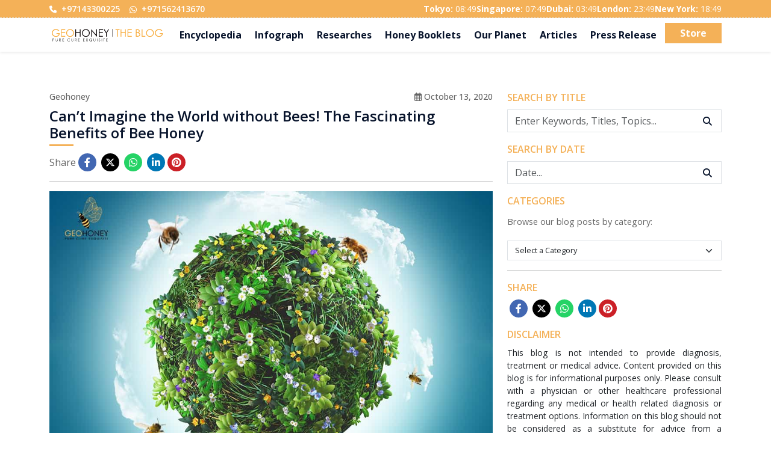

--- FILE ---
content_type: text/html; charset=UTF-8
request_url: https://blog.geohoney.com/cant-imagine-the-world-without-bees-the-fascinating-benefits-of-bee-honey
body_size: 13337
content:
<!Doctype HTML>
<html class="default" lang="en">
    <head> 
    
     <!-- Google Tag Manager -->
    <script>(function(w,d,s,l,i){w[l]=w[l]||[];w[l].push({'gtm.start':
    new Date().getTime(),event:'gtm.js'});var f=d.getElementsByTagName(s)[0],
    j=d.createElement(s),dl=l!='dataLayer'?'&l='+l:'';j.async=true;j.src=
    'https://www.googletagmanager.com/gtm.js?id='+i+dl;f.parentNode.insertBefore(j,f);
    })(window,document,'script','dataLayer','GTM-KHL3V8QZ');</script>
    <!-- End Google Tag Manager -->


     <!-- Global site tag (gtag.js) - Google Analytics -->
    <script async src="https://www.googletagmanager.com/gtag/js?id=UA-144600033-1"></script>
    <script>
        window.dataLayer = window.dataLayer || [];

        function gtag() {
            dataLayer.push(arguments);
        }
        gtag('js', new Date());
        gtag('config', 'UA-144600033-1');
        gtag('config', 'AW-624336875'); 
         
    </script> 


    <meta content="text/html; charset=utf-8" http-equiv="Content-Type">
    <META NAME="ROBOTS" CONTENT="INDEX, FOLLOW" />
    <meta name="viewport" content="width=device-width, initial-scale=1.0">
    <meta name="csrf-token" content="9xPpzO2XlRpZsbvH79kjyAOciW6pgTZdtFbXXMWc">
    <link rel="icon" type="image/vnd.microsoft.icon" href="https://blog.geohoney.com/images/favicon.ico">
    <link rel="shortcut icon" type="image/x-icon" href="https://blog.geohoney.com/images/favicon.ico">
    <title>Fascinating Benefits of Bee Honey l Blog l Geohoney</title>
    <meta name="description" content="Honey bees provide valuable source of natural food. Bees are among the natural pollinators that are important for ecosystem and humans too. Get to know more about the fascinating benefits of bee honey through our interesting blogs. Visit Geohoney today!">
    <meta name="keywords" content="Benefits of Bee Honey, bee honey">

    <link href="https://cdnjs.cloudflare.com/ajax/libs/intl-tel-input/17.0.13/css/intlTelInput.css" rel="stylesheet">
    <link href="https://unpkg.com/xzoom/dist/xzoom.css" rel="stylesheet">
    <!-- Font Awesome -->
    <link rel="stylesheet" href="https://cdnjs.cloudflare.com/ajax/libs/font-awesome/6.4.2/css/all.min.css" />
    <!-- Font Awesome -->

    <!-- CSS Stylesheets -->
    <link rel="stylesheet" href="https://cdn.jsdelivr.net/npm/swiper@11/swiper-bundle.min.css" />

    <link href="https://cdnjs.cloudflare.com/ajax/libs/intl-tel-input/17.0.13/css/intlTelInput.css" rel="stylesheet">
    <link rel="stylesheet" href="https://cdn.jsdelivr.net/npm/bootstrap@5.3.0/dist/css/bootstrap.min.css">
    <link rel="stylesheet" href="https://cdn.jsdelivr.net/npm/aos@2.3.4/dist/aos.css" />
    <link rel="stylesheet" type="text/css" href="https://blog.geohoney.com/css/custom.css">
    <link rel="stylesheet" type="text/css" href="https://blog.geohoney.com/css/responsive.css">

    <!-- CSS Stylesheets -->
    <link rel="stylesheet" href="https://cdnjs.cloudflare.com/ajax/libs/bootstrap-datepicker/1.9.0/css/bootstrap-datepicker.min.css">
    <link rel="stylesheet" href="https://cdn.jsdelivr.net/npm/bootstrap-icons@1.10.2/font/bootstrap-icons.css">
    <link rel="canonical" href="https://blog.geohoney.com/cant-imagine-the-world-without-bees-the-fascinating-benefits-of-bee-honey" /> 
    
   
</head>
    <body>

<!-- Google Tag Manager (noscript) -->
<noscript><iframe src="https://www.googletagmanager.com/ns.html?id=GTM-KHL3V8QZ"
height="0" width="0" style="display:none;visibility:hidden"></iframe></noscript>
<!-- End Google Tag Manager (noscript) -->



        <section id="wrapper">
            <!-- #Start header -->
<header>
    <section class="top_head border-top-0 border-top_bottom-dashed bg-orange">
        <div class="container">
            <div class="row">
                <div class="col-md-12">
                    <div class="d-flex align-items-center justify-content-between py-1">
                        <!-- Contrast Toggle Section -->
                        
                        <small class="d-flex align-items-center">
                            <div class="d-flex align-items-center">
                                <ul class="list-unstyled d-flex align-items-center  text-capitalize mb-0">
                                    <!-- <li>
                                        
                                        <a class="navbar-brand p-0 me-2" href="https://blog.geohoney.com">
                                            <img alt="GeoHoney desktop Website Logo" src="https://blog.geohoney.com/images/logo.svg" class="desktop_logo img-fluid" width="295" height="30" />
                                        </a>
                                        
                                    </li> -->
                                    <li class="py-0">
                                        <span class="mob-icon">
                                            <a target="_self" href="tel:97143300225" target="_self" class="custom-white-hover fw-semibold "><i class="fa fa-phone me-1" aria-hidden="true" style="font-size: 12.2px;"></i> +97143300225</a>
                                        </span>
                                    </li>
                                    <li class="py-0">
                                        <span class="pho-icon px-3">
                                            <a target="_self" href="https://api.whatsapp.com/send?phone=971562413670" target="_self" class="custom-white-hover fw-semibold ">
                                                <i class="bi bi-whatsapp  me-1" aria-hidden="true" style="font-size: 12.2px;"></i> +971562413670
                                            </a>
                                        </span>
                                    </li>
                                </ul>
                            </div>
                        </small>
                        

                        <div class="d-flex">
                            <!-- Time Zone Section -->
                            <div class="time-zone-section d-none d-lg-flex d-md-flex align-items-center">
                                <ul class="list-unstyled d-flex align-items-center mb-0 column-gap-3 small text-capitalize py-0">
                                                                        <li class="watch_ul_li text-white ">
                                        <strong>Tokyo:</strong>
                                        <span>
                                            08:49
                                        </span>
                                    </li>
                                                                        <li class="watch_ul_li text-white ">
                                        <strong>Singapore:</strong>
                                        <span>
                                            07:49
                                        </span>
                                    </li>
                                                                        <li class="watch_ul_li text-white ">
                                        <strong>Dubai:</strong>
                                        <span>
                                            03:49
                                        </span>
                                    </li>
                                                                        <li class="watch_ul_li text-white ">
                                        <strong>London:</strong>
                                        <span>
                                            23:49
                                        </span>
                                    </li>
                                                                        <li class="watch_ul_li text-white ">
                                        <strong>New York:</strong>
                                        <span>
                                            18:49
                                        </span>
                                    </li>
                                                                    </ul>
                            </div>
                        </div>
                    </div>
                </div>
            </div>
        </div>
    </section>
    
    <nav class="navbar navbar-expand-lg py-0 shadow-sm mb-3">
        <div class="container">
            
            <a class="navbar-brand px-0 py-2" href="https://blog.geohoney.com">
                <img alt="GeoHoney desktop Website Logo" src="https://blog.geohoney.com/images/logo.svg" class="desktop_logo" width="192" height="30" />
            </a>
           

            <span>
                        

            <button class="navbar-toggler border-0 p-0 shadow-none" type="button" data-bs-toggle="offcanvas" data-bs-target="#navbarOffcanvas" aria-controls="navbarOffcanvas" aria-expanded="false" aria-label="Toggle navigation">
                <span class="navbar-toggler-icon"></span>
            </button>
            </span>

            <div class="w-100 border-0 offcanvas offcanvas-end" id="navbarOffcanvas" tabindex="-1" aria-labelledby="offcanvasNavbarLabel">
                <div class="offcanvas-header border-bottom d-flex d-xl-none justify-content-between d-lg-none justify-content-start w-100 py-0 position-relative">
                    <h5 class="offcanvas-title py-2" id="offcanvasNavbarLabel">
                        <!-- Contrast Toggle Section -->

                        
                        <img alt="logo" src="https://blog.geohoney.com/images/logo.svg" class="desktop_logo" width="295" height="30" />
                                            </h5>
                    <button type="button" class="btn-close mob_cros_menu btn-close-black opacity-100 text-reset  shadow-none" data-bs-dismiss="offcanvas" aria-label="Close"></button>
                </div>
                <div class="offcanvas-body px-0 pt-0 pb-0">
                    <div class="d-inline-flex flex-column w-100">
                        <ul class="navbar-nav order-2 order-lg-1 order-md-1 mb-2 my-lg-2 justify-content-between fw-semibold">
                            <li class="nav-item">
                                <a href="/encyclopedia" class="nav-link dark-gray_hover mob_border_pd fw-bold" aria-disabled="true">Encyclopedia</a>
                            </li>
                            <li class="nav-item">
                                <a href="/infograph" class="nav-link dark-gray_hover mob_border_pd fw-bold" aria-disabled="true">Infograph</a>
                            </li>
                            <li class="nav-item">
                                <a href="/researches" class="nav-link dark-gray_hover mob_border_pd fw-bold" aria-disabled="true">Researches</a>
                            </li>
                            <li class="nav-item">
                                <a href="/honey-booklets" class="nav-link dark-gray_hover mob_border_pd fw-bold" aria-disabled="true">Honey Booklets</a>
                            </li>
                            <li class="nav-item">
                                <a href="/our-planet" class="nav-link dark-gray_hover mob_border_pd fw-bold" aria-disabled="true">Our Planet</a>
                            </li>
                            <li class="nav-item">
                                <a href="/articles" class="nav-link dark-gray_hover mob_border_pd fw-bold" aria-disabled="true">Articles</a>
                            </li>
                          
                            <li class="nav-item">
                                <a href="/category/press-release" class="nav-link dark-gray_hover mob_border_pd fw-bold" aria-disabled="true">Press Release</a>
                            </li>
                             <li class="nav-item mob_border_pd">
                                <a href="https://geohoney.com" class="btn orange_btn_dark rounded-0 fw-bold p-1 py-1 px-4" aria-disabled="true">
                                    Store
                                </a>
                            </li> 
                            <!-- <li class="nav-item">
                                <a href="https://geohoney.com" class="nav-link dark-gray_hover mob_border_pd" aria-disabled="true">Visit Geohoney</a>
                            </li> -->
                            <!--                             <li class="nav-item ">
                                <a href="https://blog.geohoney.com/category/geohoney" class="nav-link cus_text_gray_org mob_border_pd" aria-disabled="true">Geohoney</a>
                            </li>
                                                        <li class="nav-item ">
                                <a href="https://blog.geohoney.com/category/press-release" class="nav-link cus_text_gray_org mob_border_pd" aria-disabled="true">Press Release</a>
                            </li>
                                                        <li class="nav-item ">
                                <a href="https://blog.geohoney.com/category/our-planet" class="nav-link cus_text_gray_org mob_border_pd" aria-disabled="true">Our Planet</a>
                            </li>
                             -->

                            <!-- <li class="nav-item mob_border_pd">
                                <a href="https://geohoney.com" class="btn orange_btn_dark rounded-0 fw-semibold p-1 py-1" aria-disabled="true">
                                    Visit Geohoney
                                </a>
                            </li> -->
                        </ul>
                    </div>
                </div>
            </div>
        </div>
    </nav>
</header>

<!-- #End header -->
            <div class="section-mar">
                
<section class="Cus_pad">
    <div class="container">
        <div class="row">
            <div class="col-md-8">
                <div class="row">
                    <div class="col-md-12">
                        <div class="post-info d-flex justify-content-between align-items-center mb-2">
                            <small class="post-cat fw-medium cus_text_gray">Geohoney</small>
                            <small class="post-date fw-medium cus_text_gray"><i class="fa-regular fa-calendar-days me-0"></i> October 13, 2020</small>
                        </div>
                        <h1 class="card-title fs-4 underscore position-relative dark-gray fw-semibold pb-1 mb-3">
                            Can’t Imagine the World without Bees! The Fascinating Benefits of Bee Honey
                        </h1>
                        <div class="details_category_heading_text d-flex align-items-center"><span class="cus_text_gray">Share</span> <div>
    <ul class="list-unstyled d-flex align-items-center mb-0 color-social circle-style-social">
        <li class="px-1">
            <a onclick="window.open('http://www.facebook.com/sharer.php?u=https://blog.geohoney.com/cant-imagine-the-world-without-bees-the-fascinating-benefits-of-bee-honey','popup','width=600,height=600'); return false;" href="javascript:void(0)" class="text-white fw-semibold facebook fs-6">
                <i class="fa-brands fa-facebook-f"></i>
            </a>
        </li>
        <li class="px-1">
            <a onclick="window.open('https://twitter.com/intent/tweet?url=https://blog.geohoney.com/cant-imagine-the-world-without-bees-the-fascinating-benefits-of-bee-honey','popup','width=600,height=600'); return false;"  href="javascript:void(0)" class="text-white fw-semibold twitter fs-6">
                <i class="fa-brands fa-x-twitter"></i>
            </a>
        </li>
        <li class="px-1">
            <a onclick="window.open('https://web.whatsapp.com/send?text=https://blog.geohoney.com/cant-imagine-the-world-without-bees-the-fascinating-benefits-of-bee-honey','popup','width=600,height=600'); return false;"  href="javascript:void(0)" class="text-white fw-semibold whatsapp fs-6">
                <i class="fa-brands fa-whatsapp"></i>
            </a>
        </li>
        <li class="px-1">
            <a onclick="window.open('https://www.linkedin.com/shareArticle?mini=true&url=https://blog.geohoney.com/cant-imagine-the-world-without-bees-the-fascinating-benefits-of-bee-honey','popup','width=600,height=600'); return false;"  href="javascript:void(0)" class="text-white fw-semibold linkedin fs-6">
                <i class="fa-brands fa-linkedin-in"></i>
            </a>
        </li>
        <li>
            <a onclick="window.open('http://pinterest.com/pin/create/button/?url=https://blog.geohoney.com/cant-imagine-the-world-without-bees-the-fascinating-benefits-of-bee-honey','popup','width=600,height=600'); return false;"  href="javascript:void(0)" class="text-white fw-semibold pinterest fs-6">
                <i class="fa-brands fa-pinterest"></i>
            </a>
        </li>
    </ul>
</div>

</div>
                    </div>

                    <div class="col-xs-12">
                        <hr />
                    </div>

                    <div class="col-md-12 article_details">
                        <div class="details_image" s="https://blog.geohoney.com/storage/webp/photos/1/without bees2.webp">
                            <img alt="Benefits of Bee Honey" class="img-fluid ls-is-cached lazyloaded" src="https://blog.geohoney.com/storage/photos/1/without bees2.jpg" onerror="this.src='https://blog.geohoney.com/storage/webp/photos/1/without bees2.webp'" />
                        </div>
                        <div class="text-container details_text_inner" id="blog-content">
                            <p>Among the many creatures in this world, the honey bee is one such creature in which God&#39;s blessing is so clear that all mankind sees it. This wonderful creature affects the society, economy, and our well being. These bees are truly miracles, and this is the reason why a whole chapter in the Quran is dedicated to them.<br />
<br />
Sura 16 of the Quran is called &quot;the Bee.&quot; Bees and humans have a strong connection as they have been around the world, producing this sweet nectar for about 15-20 million years. But are we humans really taking care of these little creatures? Knowing the fact that honey bees are important for farming, human activities like land development, electromagnetic pollution, and use of pesticides has made it extremely harder for honeybees to reproduce, to the peril of the species.<br />
<br />
Honey bees pollinate more than 2/3 of our vital crops, and if there is a decrease in the population of bees, the production of the crops will also decrease. Being of huge economic importance and vital for pollination, a wide variety of essential &amp; natural products like beeswax, pollen, royal jelly, and propolis are also made from<a href="https://geohoney.com/honey-encyclopedia/"><strong> bee honey</strong></a>. Let&rsquo;s now quickly have a look at the benefits of honey &ndash;<br />
&nbsp;</p>

<ul>
	<li>The anti-inflammatory and antimicrobial properties bring down the swelling of the wound, kill germs, and clear the infection in a great way.<br />
	&nbsp;</li>
	<li>Unprocessed honey reduces the amount of acid produced by the bacteria to almost zero, and prevents tooth decay, fights off the infection, reduces swelling and pain in gums.<br />
	&nbsp;</li>
	<li>Coffee and tea are well known to refresh our bodies in a perfect way. But a healthier solution for instant energy is obviously honey. Try one tablespoon of honey every day for sustained and focused energy.<br />
	&nbsp;</li>
	<li>As honey stimulates the production of immune cells in our body, it is a great ingredient to fight off disease, colds, flu, and the host of other health issues.<br />
	&nbsp;</li>
	<li>Drinking milk with honey at night releases serotonin that gets converted into melatonin, which regulates the length and quality of sleep.</li>
</ul>

<p><br />
Honey bees, in a real sense, head out all over to assemble this liquid gold from blossoms. And what&#39;s more, they do it in their short life expectancy of half a month to four months. Toward the ending of its life, the honey bee&#39;s commitment to the hive is one-twelfth of a teaspoon of nectar! But even though each bit that it gives is significant on the grounds that altogether the <a href="https://geohoney.com/honey-encyclopedia/amazing-facts-of-honey-bee"><strong>honey bees</strong></a> produce around 60 pounds of bee honey in a year.<br />
<br />
Honey bees are an astounding case of the intensity of cooperative individuals. Every commitment is vital and expected to support the hive consistently. It is a must to take care of these lovely and useful miracles of God because if they disappear, our diets will suffer tremendously. The vanishing of honey bees, or even a significant drop in their populace, would make those nourishment scant. Humankind would&nbsp;endure&mdash;yet our suppers would get significantly less fascinating. Bees are an incredible example of team work. So next time, when you purchase a bottle of<a href="https://geohoney.com/"><strong> natural honey</strong></a>, take a good look and reflect on the sacrifice of thousands of bees that went into making this for you!</p>                             <center class="ar_happy p-1" style="background-color: rgba(244, 177, 88, 0.2);" class="highlight_bg p-1">
                                <b>Are you happy? Go to <a href="https://geohoney.com/">Geohoney.com</a> and Buy Now !</b>
                            </center>
                        </div>
                    </div>
                </div>

                <!--  blog pagination section-->
                <div class="row  mb-2">
                    <div class="col-6 page-left">
                                                <a class="pagination-links page_next_prev" href="https://blog.geohoney.com/could-honey-be-the-savior-for-diabetics">
                            <div class="media d-flex align-items-center">
                                <div class="media-left me-2 ">
                                    <i aria-hidden="true" class="fa fa-chevron-left text-orange"></i>
                                </div>
                                <div class="media-body align-self-center">
                                    <div class="text-uppercase fw-semibold text-orange text-uppercase mb-1">Previous Article</div>
                                    <p class="dark-gray mb-0 d-none d-xl-inline-block d-lg-inline-block d-md-inline-block">Could Honey be the Savior for Diabetics?</p>
                                </div>
                            </div>
                        </a>
                                            </div>
                    <div class="col-6 page-right">
                                                <a class="pagination-links page_next_prev" href="https://blog.geohoney.com/goodness-of-manuka-honey-during-pregnancy--baby-birth">
                            <div class="media d-flex align-items-center justify-content-end">
                                <div class="media-body align-self-center">
                                    <div class="text-uppercase fw-semibold text-orange text-uppercase mb-1">Next Article</div>
                                    <p class="dark-gray mb-0 d-none d-xl-inline-block d-lg-inline-block d-md-inline-block">Goodness of Manuka Honey during Pregnancy &amp; Baby Birth</p>
                                </div>
                                <div class="media-right ms-2">
                                    <i aria-hidden="true" class="fa fa-chevron-right text-orange"></i>
                                </div>
                            </div>
                        </a>
                                            </div>
                </div>
                                <!-- comment display -->
                <div class="comment-wrap">
                                        <div class="comment-box">
                      



                        <div class="d-flex mb-3 border p-3 rounded w-100">
                            <div class="me-3 p-1 border rounded-2 align-self-start">
                                <div class="commenter-img text-orange d-flex justify-content-center align-items-center fs-2">S</div>
                            </div>
                            <div class="d-inline-block w-100">
                                <div class="d-flex justify-content-between text-uppercase mb-1">
                                    <small class="cus_text_gray fw-semibold">Samia Ostadi</small>
                                    <small class="text-orange fw-semibold"><i class="bi bi-clock me-1"></i> 4 years ago</small>
                                </div>
                                <p class="mb-0 lh-base fs-14 text-black">True as I used honey for my every meal.</p>
                            </div>
                        </div>





                    </div>
                                    </div>
                                <!-- comment form -->
                <div class="row">
                    <div class="col-md-12">
                        <div class="p-4 shadow rounded">
                        <form data-form-title="CONTACT US" id="comment_form" method="post">
                            <div id="msgdiv"></div>
                            <input type="hidden" name="_token" value="9xPpzO2XlRpZsbvH79kjyAOciW6pgTZdtFbXXMWc">                            <input type="hidden" name="post_slug" value="cant-imagine-the-world-without-bees-the-fascinating-benefits-of-bee-honey" />

                            <div class="card-title fs-4  dark-gray fw-semibold pb-1 mb-2">
                                Leave a Comment
                            </div>
                            <div class="row ">
                                <div class="col-md-6 mb-3">
                                    <input type="text" name="name" class="form-control rounded-0 shadow-none border fs-6" data-form-field="Name" required="" placeholder="Full Name*" />
                                </div>
                                <div class="col-md-6 mb-3">
                                    <input type="email" name="email" class="form-control rounded-0 shadow-none border fs-6" data-form-field="Email" placeholder="Email*" />
                                </div>
                            </div>

                            <div class="row">
                                <div class="col-md-12">
                                    <div class="mb-3">
                                        <textarea class="form-control rounded-0 shadow-none border fs-6" name="message" data-form-field="Message" rows="4" placeholder="Your Comment" maxlength="600"></textarea>
                                    </div>
                                </div>
                            </div>

                            <button type="submit" class="btn orange_btn_dark rounded-0">Submit <i class="fa fa-circle-o-notch fa-spin" id="ispin" style="font-size: 15px; display: none;"></i></button>
                        </form>
                        </div>
                    </div>
                </div>

                <section class="Cus_pad">
                    <div class="row">
                        <div class="col-md-12">
                            <div class="d-flex align-items-center">
                                <div class="fs-5 text-uppercase fw-bold text-orange text-uppercase">
                                    RELATED ARTICLES
                                </div>
                            </div>
                        </div>

                        <div class="col-12">
                            <hr />
                        </div>
                    </div>
                    <!--Second row-->

                    <!-- related slider-->
                    <div class="row">
                        <div class="col-xl-12 col-lg-12 col-md-12 col-10 m-auto">
                            <div class="position-relative swiper1_wrapper cus_swiper" data-aos="fade-right">
                                <div id="related_carousel" class="swiper">
                                    <div class="swiper-wrapper">
                                                                                <div class="swiper-slide">
                                            <div class="card img-scale h-100 border-0 overflow-hidden">
                                                <div class="card-img-wrapper overflow-hidden">
                                                    <img src="https://blog.geohoney.com/storage/webp/photos/1/Honey-and-diabetes-raw-honey.webp" alt="Is Honey Beneficial for Individuals with Diabetes" onerror="this.src='https://blog.geohoney.com/storage/photos/1/Honey-and-diabetes-raw-honey.png'" class="card-img-top" />
                                                </div>
                                                <div class="card-body bg-body-tertiary">
                                                    <div class="card-text text-justify">
                                                        <h6 class="card-title fw-normal dark-gray mb-0">
                                                            Could Honey be the Savior for Diabetics?
                                                            <a class="read-more text-orange stretched-link fw-bold" href="https://blog.geohoney.com/could-honey-be-the-savior-for-diabetics"></a>
                                                        </h6>
                                                    </div>
                                                </div>
                                            </div>
                                        </div>
                                                                                <div class="swiper-slide">
                                            <div class="card img-scale h-100 border-0 overflow-hidden">
                                                <div class="card-img-wrapper overflow-hidden">
                                                    <img src="https://blog.geohoney.com/storage/webp/photos/1/hair-problems-use-organic-honey.webp" alt="How to Effectively Use Honey for Hair Removal" onerror="this.src='https://blog.geohoney.com/storage/photos/1/hair-problems-use-organic-honey.png'" class="card-img-top" />
                                                </div>
                                                <div class="card-body bg-body-tertiary">
                                                    <div class="card-text text-justify">
                                                        <h6 class="card-title fw-normal dark-gray mb-0">
                                                            Are Hairs a Problem? Use Geohoney !
                                                            <a class="read-more text-orange stretched-link fw-bold" href="https://blog.geohoney.com/are-hairs-a-problem-use-geohoney"></a>
                                                        </h6>
                                                    </div>
                                                </div>
                                            </div>
                                        </div>
                                                                                <div class="swiper-slide">
                                            <div class="card img-scale h-100 border-0 overflow-hidden">
                                                <div class="card-img-wrapper overflow-hidden">
                                                    <img src="https://blog.geohoney.com/storage/webp/photos/1/Honey-for-sex.webp" alt="natural honey benefits for sexual life" onerror="this.src='https://blog.geohoney.com/storage/photos/1/Honey-for-sex.png'" class="card-img-top" />
                                                </div>
                                                <div class="card-body bg-body-tertiary">
                                                    <div class="card-text text-justify">
                                                        <h6 class="card-title fw-normal dark-gray mb-0">
                                                            Honey – Your Cupid For Better Romance
                                                            <a class="read-more text-orange stretched-link fw-bold" href="https://blog.geohoney.com/honey--your-cupid-for-better-romance"></a>
                                                        </h6>
                                                    </div>
                                                </div>
                                            </div>
                                        </div>
                                                                            </div>

                                    
                                </div>
                                <!-- Swiper Pagination & Navigation -->
                                <div class="swiper-pagination"></div>
                                <div class="swiper-button-prev"></div>
                                <div class="swiper-button-next"></div>
                            </div>
                        </div>
                    </div>
                    <!--/.Second row-->
                </section>
            </div>
            <div class="col-md-4 d-none d-lg-block d-xl-block d-md-none">
    <div class="sidebar">
        <div class="search-module mb-3">
            <div class="row">
                <div class="col-xs-12">
                    <div class="fs-6 text-uppercase fw-semibold text-orange text-uppercase mb-2">
                        Search By Title
                    </div>
                </div>
            </div>
            <div class="row">
                <div class="search-field col-xs-12">
                    <form action="https://blog.geohoney.com/search" id="blogSearchForm" method="get">
                        <div class="input-group input-group-md bot_srch">
                            <input class="form-control border-end-0 border rounded-0 shadow-none me-cus" aria-label="Search" name="query" placeholder="Enter Keywords, Titles, Topics..." required="" type="text" id="search" value="" />

                            <span class="input-group-append border-bottom border-top d-flex align-items-center">
                                <button class="btn ps-2 white_btn border-0 bg-white dark-gray border-end rounded-0 shadow-none h-100" type="submit">
                                    <i class="fa fa-search dark-gray fs-15" aria-hidden="true"></i>
                                </button>
                            </span>
                        </div>
                    </form>
                </div>
            </div>
        </div>
        <div class="search-module mb-3">
            <div class="row">
                <div class="col-xs-12">
                    <div class="fs-6 text-uppercase fw-semibold text-orange text-uppercase mb-2">
                        Search By Date
                    </div>
                </div>
            </div>
            <div class="row">
                <div class="search-field col-xs-12">
                    <form action="https://blog.geohoney.com/search" id="blogSearchForm" method="get">
                        <div class="input-group input-group-md bot_srch">
                            <input class="form-control border-end-0 border rounded-0 shadow-none me-cus date" aria-label="Date" name="query" placeholder="Date..." required="" type="text" id="search" value="" />

                            <span class="input-group-append border-bottom border-top d-flex align-items-center">
                                <button class="btn ps-2 white_btn border-0 bg-white dark-gray border-end rounded-0 shadow-none h-100" type="submit">
                                    <i class="fa fa-search dark-gray fs-15" aria-hidden="true"></i>
                                </button>
                            </span>
                        </div>
                    </form>
                </div>
            </div>
        </div>
        <div class="gray-container">
            <div class="row">
                <div class="col-xs-12">
                    <div class="categories-module">
                        <div class="row">
                            <div class="col-xs-12">
                                <div class="fs-6 text-uppercase fw-semibold text-orange text-uppercase mb-2">
                                    Categories
                                </div>
                                <p class="sub-header">
                                    Browse our blog posts by category:
                                </p>
                            </div>
                        </div>
                        <div class="row">
                            <div class="category-dropdown col-xs-12">
                                <select
                                    aria-label="Select a Category"
                                    class="SelectedCategoryPath form-select form-control rounded-0 shadow-none border fs-6"
                                    data-ga-event-action="Homepage Drop Down Search"
                                    data-ga-event-category="Blog"
                                    name="SelectedCategoryPath"
                                >
                                    <option value="" hidden selected>Select a Category</option>
                                                                         <option value="geohoney">Geohoney</option>
                                                                          <option value="all">All</option>
                                                                          <option value="press-release">Press Release</option>
                                                                          <option value="our-planet">Our Planet</option>
                                                                     </select>
                            </div>
                        </div>
                    </div>
                    <div class="row">
                        <div class="col-xs-12">
                            <hr />
                        </div>
                    </div>
                    <div class="share-module mb-3" style="display: block;">
                        <div class="row">
                            <div class="col-xs-12">
                                <div class="fs-6 text-uppercase fw-semibold text-orange text-uppercase mb-2">
                                    Share
                                </div>
                            </div>
                        </div>
                        <div class="row">
                            <div class="col-xs-12">
                                <div>
    <ul class="list-unstyled d-flex align-items-center mb-0 color-social circle-style-social">
        <li class="px-1">
            <a onclick="window.open('http://www.facebook.com/sharer.php?u=https://blog.geohoney.com/cant-imagine-the-world-without-bees-the-fascinating-benefits-of-bee-honey','popup','width=600,height=600'); return false;" href="javascript:void(0)" class="text-white fw-semibold facebook fs-6">
                <i class="fa-brands fa-facebook-f"></i>
            </a>
        </li>
        <li class="px-1">
            <a onclick="window.open('https://twitter.com/intent/tweet?url=https://blog.geohoney.com/cant-imagine-the-world-without-bees-the-fascinating-benefits-of-bee-honey','popup','width=600,height=600'); return false;"  href="javascript:void(0)" class="text-white fw-semibold twitter fs-6">
                <i class="fa-brands fa-x-twitter"></i>
            </a>
        </li>
        <li class="px-1">
            <a onclick="window.open('https://web.whatsapp.com/send?text=https://blog.geohoney.com/cant-imagine-the-world-without-bees-the-fascinating-benefits-of-bee-honey','popup','width=600,height=600'); return false;"  href="javascript:void(0)" class="text-white fw-semibold whatsapp fs-6">
                <i class="fa-brands fa-whatsapp"></i>
            </a>
        </li>
        <li class="px-1">
            <a onclick="window.open('https://www.linkedin.com/shareArticle?mini=true&url=https://blog.geohoney.com/cant-imagine-the-world-without-bees-the-fascinating-benefits-of-bee-honey','popup','width=600,height=600'); return false;"  href="javascript:void(0)" class="text-white fw-semibold linkedin fs-6">
                <i class="fa-brands fa-linkedin-in"></i>
            </a>
        </li>
        <li>
            <a onclick="window.open('http://pinterest.com/pin/create/button/?url=https://blog.geohoney.com/cant-imagine-the-world-without-bees-the-fascinating-benefits-of-bee-honey','popup','width=600,height=600'); return false;"  href="javascript:void(0)" class="text-white fw-semibold pinterest fs-6">
                <i class="fa-brands fa-pinterest"></i>
            </a>
        </li>
    </ul>
</div>

                            </div>
                        </div>
                    </div>
                </div>
            </div>
        </div>
        <div class="disclaimer-module">
            <div class="row">
                <div class="col-xs-12">
                    <div class="fs-6 text-uppercase fw-semibold text-orange text-uppercase mb-2">
                        Disclaimer
                    </div>
                </div>
            </div>
            <div class="row">
                <div class="col-xs-12 disclaimer">
                    <small class="mb-3 d-inline-block w-100 text-justify">
                        This blog is not intended to provide diagnosis, treatment or medical advice. Content provided on this blog is for informational purposes only. Please consult with a physician or other healthcare professional
                        regarding any medical or health related diagnosis or treatment options. Information on this blog should not be considered as a substitute for advice from a healthcare professional. The claims made about specific
                        products throughout this blog are not approved to diagnose, treat, cure or prevent disease.
                    </small>
                </div>
            </div>
            <div class="text-center">
                <a href="https://geohoney.com/cat/all-geohoney-products" class="btn orange_btn_dark rounded-0 text-uppercase">Buy Geohoney Products</a>
            </div>
        </div>
                <!-- <div class="disclaimer-module">
            <div class="row">
                <div class="col-xs-12">
                    <div class="fs-6 text-uppercase fw-semibold text-orange text-uppercase mb-2">
                       Browse Products
                    </div>
                    <hr />
                </div>
            </div>
            <div class="product_list plist-default list">
                <div class="row">
                    <div class="col-xs-12" id="product_list"></div>
                </div>
            </div>
        </div> -->
        
        <div class="blog-side-sec-pro">
            
    </div>
</div>
        </div>
    </div>
</section>



            </div>
        </section>
        <footer id="footer" class="bg-body-tertiary py-3">
    <div class="container">
        <div class="row">
            <div class="col-md-5">
                <div class="d-lg-flex d-md-flex align-items-cente">
                    <div class="fs-6 text-orange fw-normal me-2 text-center text-lg-start text-md-start">Rating
                        Experience</div>
                    <ul id="rateusdive"
                        class="d-flex align-items-center justify-content-center justify-content-lg-end justify-content-md-end mb-0 list-unstyled rate-us mb-2 mb-xl-0 mb-lg-0 mb-md-0">
                        <li class="mx-2 cursor-pointer" data-bs-toggle="modal" data-bs-target="#rateModal">
                            <img data-globalrat="1" alt="Bad Rating" class="bad ls-is-cached lazyloaded me-1"
                                width="25" height="25" src="https://geohoney.com/img/bad-sm.png" />
                            <sub> (<span class="ratval fw-bold">18</span>)</sub>
                        </li>
                        <li class="mx-2 cursor-pointer">
                            <img data-globalrat="2" alt="Average Rating" class="avg ls-is-cached lazyloaded me-1"
                                width="25" height="25" src="https://geohoney.com/img/average-sm.png" />
                            <sub> (<span class="ratval fw-bold">56</span>)</sub>
                        </li>
                        <li class="mx-2 cursor-pointer">
                            <img data-globalrat="3" alt="Good Rating" class="good ls-is-cached lazyloaded me-1"
                                width="25" height="25" src="https://geohoney.com/img/good-sm.png" />
                            <sub> (<span class="ratval fw-bold">569</span>)</sub>
                        </li>
                    </ul>
                </div>
            </div>

            <div class="col-md-7">
                <div
                    class="d-lg-flex d-md-flex align-items-center justify-content-center justify-content-xl-end justify-content-lg-end justify-content-md-end">
                    <div
                        class="fs-6  fw-normal  me-3 text-center text-lg-start text-md-start mb-2 mb-xl-0 mb-lg-0 mb-md-0">
                        What’s the buzz, Join the hive !</div>
                    <ul
                        class="list-unstyled footer_socials d-flex align-items-center justify-content-center justify-content-xl-end justify-content-lg-end justify-content-md-end column-gap-lg-1 column-gap-1 mb-0">
                        <li>
                            <a href="https://www.instagram.com/geohoneylovers" target="_blank"
                                class="fw-semibold btn orange_btn_dark p-2 fs-6 d-flex align-items-center justify-content-center rounded-1"
                                width="30" height="30">
                                <i class="bi bi-instagram lh-1"></i>
                            </a>
                        </li>
                        <li>
                            <a href="https://www.youtube.com/c/Geohoney" target="_blank"
                                class="fw-semibold btn orange_btn_dark p-2 fs-6 d-flex align-items-center justify-content-center rounded-1"
                                width="30" height="30">
                                <i class="bi bi-youtube lh-1"></i>
                            </a>
                        </li>
                        <li>
                            <a href="https://www.linkedin.com/company/geohoney/" target="_blank"
                                class="fw-semibold btn orange_btn_dark p-2 fs-6 d-flex align-items-center justify-content-center rounded-1"
                                width="30" height="30">
                                <i class="fa-brands fa-linkedin-in"></i>
                            </a>
                        </li>
                        <li>
                            <a href="https://www.facebook.com/geohoneylovers" target="_blank"
                                class="fw-semibold btn orange_btn_dark p-2 fs-6 d-flex align-items-center justify-content-center rounded-1"
                                width="30" height="30">
                                <i class="fa-brands fa-facebook-f"></i>
                            </a>
                        </li>
                        <li>
                            <a href="https://www.tiktok.com/@geohoneylovers" target="_blank"
                                class="fw-semibold btn orange_btn_dark p-2 fs-6 d-flex align-items-center justify-content-center rounded-1"
                                width="30" height="30">
                                <i class="fa-brands fa-tiktok"></i>
                            </a>
                        </li>
                        <li>
                            <a href="https://twitter.com/geohoneylovers" target="_blank"
                                class="fw-semibold btn orange_btn_dark p-2 fs-6 d-flex align-items-center justify-content-center rounded-1"
                                width="30" height="30">
                                <i class="fa-brands fa-x-twitter"></i>
                            </a>
                        </li>
                        <li>
                            <a href="https://www.pinterest.com/geohoneylovers" target="_blank"
                                class="fw-semibold btn orange_btn_dark p-2 fs-6 d-flex align-items-center justify-content-center rounded-1"
                                width="30" height="30">
                                <i class="fa-brands fa-pinterest"></i>
                            </a>
                        </li>
                        <li>
                            <a href="https://www.snapchat.com/add/geohoneylovers" target="_blank"
                                class="fw-semibold btn orange_btn_dark p-2 fs-6 d-flex align-items-center justify-content-center rounded-1"
                                width="30" height="30">
                                <i class="fa-brands fa-snapchat-ghost"></i>
                            </a>
                        </li>
                        <li>
                            <a href="https://geohoneylovers.tumblr.com/" target="_blank"
                                class="fw-semibold btn orange_btn_dark p-2 fs-6 d-flex align-items-center justify-content-center rounded-1"
                                width="30" height="30">
                                <i class="fa-brands fa-tumblr"></i>
                            </a>
                        </li>
                    </ul>
                </div>
            </div>
        </div>
    </div>
</footer>








<!-- Start--Rate -->
<div class="modal fade cus-modal-design" id="rateModal" tabindex="-1" aria-labelledby="rateModalLabel"
    aria-hidden="true">
    <div class="modal-dialog modal-dialog-centered">
        <div class="modal-content">
            <div class="testimonial-popup-content">
                <div class="rating_img text-center">
                    <img src="https://geohoney.com//img/gh_logo_animated.gif" class="" alt="logo" />
                </div>
            </div>
            <div class="modal-header p-0 w-100">
                <div class="d-inline-block w-100">
                    <h6 class="text-center w-100 mb-1 py-1 text-orange text-uppercase" style="background: #ffefdb;">
                        Share Your Experience
                    </h6>
                    <div class="text-center text-gray mb-2 text-body-secondary small">Help us Improve, leave your
                        suggestions below :</div>
                </div>
                <button type="button" class="btn-close" data-bs-dismiss="modal" aria-label="Close"></button>
            </div>
            <div class="modal-body">
                <form id="rateModelForm" class="text-left" method="post">
                    <input type="hidden" name="_token" value="9xPpzO2XlRpZsbvH79kjyAOciW6pgTZdtFbXXMWc">                    <!-- <input type="hidden" name="_token" value="u3crVya6f2MuHvCY9PcaJRdkg8MTyN6ARDW2NVUJ" /> -->
                    <div class="row">
                        <div class="col-md-12">
                            <!-- Name -->
                            <div class="mb-3 input-group-sm">
                                <label for="name" class="form-label small text-orange">Name <span
                                        class="text-danger">*</span></label>
                                <input type="text"
                                    class="form-control rounded-0 shadow-none border-0 fs-6 border-bottom-orange"
                                    id="fullname" placeholder="Enter Your Name" name="fullname" required />
                            </div>
                        </div>
                        <div class="col-md-12">
                            <!-- Email -->
                            <div class="mb-3 input-group-sm">
                                <label for="email" class="form-label small text-orange">Email <span
                                        class="text-danger">*</span></label>
                                <input type="email"
                                    class="form-control rounded-0 shadow-none border-0 fs-6 border-bottom-orange"
                                    id="email" placeholder="Enter Your Email" required name="email_address" />
                            </div>
                        </div>

                        <div class="col-md-12">
                            <!-- Mobile -->
                            <div class="mb-3 input-group-sm">
                                <label for="mobile" class="form-label small text-orange d-inline-block w-100">Phone
                                    <span class="text-danger">*</span></label>
                                <input type="text"
                                    class="form-control rounded-0 shadow-none border-0 fs-6 border-bottom-orange"
                                    maxlength="32" id="rate_model_phoneinput" name="phone_no" value=""
                                    placeholder="Enter Your Phone No." />
                            </div>
                        </div>

                        <input type="hidden" name="action" value="global_rating_submit" />
                        <input type="hidden" name="rating" value="1" />

                        <div class="col-md-12">
                            <!-- Text Area -->
                            <div class="mb-3 input-group-sm">
                                <label for="message" class="form-label small text-orange">Your Message <span
                                        class="text-danger">*</span></label>
                                <textarea class="form-control rounded-0 shadow-none border-0 fs-6 border-bottom-orange" rows="2" name="message"
                                    placeholder="Your valuable suggestion can help us to improve our services"></textarea>
                            </div>
                        </div>

                        <div class="col-md-12 text-center">
                            <button type="submit" class="btn orange_btn_dark rounded-0 text-uppercase px-6 me-2">
                                SUBMIT
                            </button>
                        </div>
                    </div>
                </form>
            </div>
        </div>
    </div>
</div>
<input type="hidden" id="mode-session" value="" />

<!-- End Rate -->



<script type="text/javascript" src="https://blog.geohoney.com/jss/app.js"></script>
<script>
    $(document).ready(function() {

        //category select
        $(".SelectedCategoryPath").on("change", function() {
            window.location = window.origin + '/category/' + $(this).val();
        })
    });

    //message div
    function MsgDiv(a, o) {
        return '<div class="alert alert-' + a + '">' + o +
            '<a href="#" class="close" data-dismiss="alert" aria-label="close">&times;</a></div>'
    }

    //global rating
    $(document).on('click', '[data-globalrat]', function() {
        var ratval = $(this).attr('data-globalrat');
        var token = "9xPpzO2XlRpZsbvH79kjyAOciW6pgTZdtFbXXMWc";
        var that = $(this);
        $.ajax({
            type: 'POST',
            url: 'https://blog.geohoney.com/rate',
            data: {
                _token: token,
                action: 'global_rating_submit',
                rating: ratval
            },
            success: function(data) {
                $("[data-globalrat]").removeClass("rated");
                $("#rateusdive").load(location.href + " #rateusdive>*", "");
                // $("#avgratdiv").load(location.href+" #avgratdiv>*","");
                $(that).addClass("rated");
                $("#rateusdive").addClass("no-effect");
            }
        });
    })
    $("#visit_global").on('click', function(e) {
        e.preventDefault();
        var urlto = $("#site_main_url").val();
        window.location.href = urlto;
    })
</script>

<!--  bootstrap datepicker-->


<script src="https://code.jquery.com/jquery-3.6.4.min.js"></script>
<script src="https://cdn.jsdelivr.net/npm/bootstrap@5.3.0/dist/js/bootstrap.bundle.min.js"></script>
<script src="https://cdnjs.cloudflare.com/ajax/libs/aos/2.3.4/aos.js"></script>

<script src="https://cdn.jsdelivr.net/npm/swiper@11/swiper-bundle.min.js"></script>
<script src="https://cdnjs.cloudflare.com/ajax/libs/intl-tel-input/17.0.13/js/intlTelInput-jquery.min.js"></script>
<script src="https://cdnjs.cloudflare.com/ajax/libs/bootstrap-datepicker/1.9.0/js/bootstrap-datepicker.min.js"></script>

<link rel="stylesheet" type="text/css" href="https://web.geohoney.com/assets/css/daterangepicker.min.css">
<script src="https://cdnjs.cloudflare.com/ajax/libs/moment.js/2.24.0/moment-with-locales.min.js"></script>
<script type="text/javascript" src="https://web.geohoney.com/assets/js/jquery.daterangepicker.min.js"></script>




<!-- Bootstrap Select CSS -->
<link rel="stylesheet"
    href="https://cdnjs.cloudflare.com/ajax/libs/bootstrap-select/1.14.0-beta3/css/bootstrap-select.min.css">

<!-- Bootstrap Select JS -->
<script src="https://cdnjs.cloudflare.com/ajax/libs/bootstrap-select/1.14.0-beta3/js/bootstrap-select.min.js"></script>



<script>
    $(document).ready(function() {
        $('.selectpicker').selectpicker();
    });
    $(document).ready(function() {
        $('.selectpicker1').selectpicker({
            liveSearch: false
        });
    });
</script>

<script>
    $('#two-inputs').dateRangePicker({
        separator: ' to ',
        language: 'en',
        getValue: function() {
            if ($('#date-range200').val() && $('#date-range201').val())
                return $('#date-range200').val() + ' to ' + $('#date-range201').val();
            else
                return '';
        },
        setValue: function(s, s1, s2) {
            $('#date-range200').val(s1);
            $('#date-range201').val(s2);
        }
    }).bind('datepicker-apply', function(event, obj) {
        var d1 = $('#date-range200').val();
        var d2 = $('#date-range201').val();
        var urllocation2 = 'https://geohoney.com/infograph?from=' + d1 + '&to=' + d2;
        window.location.href = urllocation2;
    });
</script>

<script>
    AOS.init({
        duration: 800,
    });
</script>

<script>
    $(document).ready(function() {
        $('.date').datepicker({
            format: 'yyyy-mm-dd',
            autoclose: true
        });
    });

$(document).ready(function () {
    $("#rateModelForm").on('submit', function(e) {
        e.preventDefault();
        $("#rate_model_msg").prop('hidden', true);
        var ratval = $(this).attr('data-globalrat');
        var token = "9xPpzO2XlRpZsbvH79kjyAOciW6pgTZdtFbXXMWc";
        var that = $(this);
       $.ajaxSetup({
            headers: {
                'X-CSRF-TOKEN': $('meta[name="csrf-token"]').attr('content')
            }
        });
        $.ajax({
            type: 'POST',
            url: 'https://blog.geohoney.com/rate',
            data: $("#rateModelForm").serialize(),
            success: function(data) {
                if (data.errors) {
                    $("#rate_model_msg").prop('hidden', false);
                    $("#rate_model_msg").removeClass('alert alert-success').addClass(
                        'alert alert-danger');
                    $("#rate_model_msg").text(data.errors);
                } else {
                    window.location = "https://blog.geohoney.com/thank-you";
                }
            }
        });

    });
    
});
    $("#rate_model_phoneinput").intlTelInput({
        initialCountry: "ae",
        separateDialCode: true,
    });
    $("#mobile_code").intlTelInput({
        initialCountry: "ae",
        separateDialCode: true,
    });

    function updateTime() {
        const now = new Date();

        const timeZones = {
            "time-tokyo": 9,
            "time-dubai": 4,
            "time-london": 0,
            "time-newyork": -5,
        };

        Object.keys(timeZones).forEach((id) => {
            const offset = timeZones[id];
            const localTime = new Date(now.getTime() + offset * 60 * 60 * 1000);
            const hours = localTime.getUTCHours().toString().padStart(2, "0");
            const minutes = localTime.getUTCMinutes().toString().padStart(2, "0");
            document.getElementById(id).textContent = `${hours}:${minutes}`;
        });
    }

    updateTime();
    setInterval(updateTime, 60000);
</script>
<script>
    const backToTopButton = document.getElementById('backToTop');

    window.addEventListener('scroll', () => {
        if (window.scrollY > 300) {
            backToTopButton.style.display = 'block';
        } else {
            backToTopButton.style.display = 'none';
        }
    });

    backToTopButton.addEventListener('click', () => {
        window.scrollTo({
            top: 0,
            behavior: 'smooth'
        });
    });
</script>

<script>
    $(document).ready(function() {
        if (document.querySelector('.joditeditor') != undefined) {
            var editors = [].slice.call(document.querySelectorAll('.joditeditor'));
            // console.log(editors);
            editors.forEach(function(div) {
                if (!Jodit.instances[div.id]) {
                    var editor = new Jodit(div, {
                        preset: '',
                        // style: {
                        //     fontFamily: 'impact'
                        // }
                    });

                }
            });
        }
        // Handle star rating click
        $('.star-rating').click(function() {
            $(this).siblings().removeClass('text-warning');
            $(this).addClass('text-warning').prevAll().addClass('text-warning');
        });
    });

    $(document).ready(function() {
        $('.star').click(function() {
            const rating = $(this).data('value');
            $(this).parent().attr('data-rating', rating);
            $(this)
                .siblings()
                .removeClass('text-warning');
            $(this)
                .addClass('text-warning')
                .prevAll()
                .addClass('text-warning');
        });
    });
</script>

<script>
   jQuery(document).ready(function ($) {
       $(".tableof-icon").click(function () {
           $(".tableof-ul").slideToggle("slow");
           $(this).toggleClass("active");
       });
   
       var $root = $("html, body");
       $('.tableof-ul a[href^="#"]').click(function () {
           var href = $.attr(this, "href");
           $root.animate(
               {
                   scrollTop: $(href).offset().top - 100,
               },
               2000,
               function () {
                   // window.location.hash = href;
               }
           );
   
           return false;
       });
   });
</script>
<script type="text/javascript">
   function scrollToId() {
       var element = document.getElementById("title-id12");
   
       element.scrollIntoView({ behavior: "smooth", block: "end", inline: "nearest" });
   }
</script>

<script>
    var products = [{"product_id":48},{"product_id":50},{"product_id":52},{"product_id":53},{"product_id":54}];
    $.ajax({
        url : 'https://geohoney.com/api.php',
        type:'POST',
        data: {products:products, action:'fecth_products_data'},
        dataType:'JSON',
    })
    .done(function(data) {
        $("#product_list").html(ProdHtml(data));
    });

    function ProdHtml(products) {
        var html = '';
        $.each(products,function (i,item) {
            html += `<article class="product-miniature js-product-miniature">
                        <div class="thumbnail-container">
                            <div class="product-image">
                                <a class="thumbnail product-thumbnail" href="${item.url}" target="_blank">
                                    <img alt="${item.product_name}" class="img-fluid ls-is-cached lazyloaded" src="${item.img}">
                                </a>
                            </div>
                            <div class="product-meta">
                                <h5 class="h3 product-title" itemprop="name">
                                    <a href="${item.url}" target="_blank">
                                        ${item.product_name}
                                    </a>
                                </h5>
                                <div class="product-description-short">
                                    <p>
                                        ${item.short_description}
                                    </p>
                                </div>
                                <div class="rating_listing_page">
                                    ${StarRating(item.avgrating)}
                                    (${item.ratingcount})
                                </div>
                                <div class="product-price-and-shipping has_discount">
                                    <span class="price">
                                        <span content="${item.price}">
                                            AED ${item.price}
                                        </span>
                                    </span>
                                    <!-- <span class="regular-price">
                                        $40.57
                                    </span>
                                    <span class="discount-percentage">
                                        -8%
                                    </span> -->
                                </div>
                            </div>
                        </div>
                    </article>`;
        });
        return html;
    }

    function StarRating(stars){
        stars = Math.ceil(parseFloat(stars));
        var html = '';
        for(var i = 1; i <= 5; i++){
            if(i <= stars){
                html += '<span class="fa fa-star"></span>';
            }else{
                html += '<span class="fa fa-star-o"></span>';
            }
        }
        return html;
    }

    // comments
    $("#comment_form").on('submit',function(e) {
        e.preventDefault();
        $.ajax({
            url : 'https://blog.geohoney.com/comment',
            type:'POST',
            data: $(this).serialize(),
            dataType:'JSON',
            beforeSend:function() {
                $("#ispin").css({'display':'inline-block'});
                $("#comment_form button").prop('disabled',true);
            },
            complete:function() {
                $("#ispin").css({'display':'none'});
                $("#comment_form button").prop('disabled',false);
            }
        })
        .done(function(data) {
            $("#comment_form")[0].reset();
            $("#msgdiv").html(MsgDiv(data.class,data.message));
            setTimeout(function() {
                $("#msgdiv").html('');
            },3000);
        })
        .fail(function(reject) {
            if( reject.status === 422 ) {
                var errors = $.parseJSON(reject.responseText);
                $("#msgdiv").html(MsgDiv(errors.class,errors.errors));
                setTimeout(function() {
                    $("#msgdiv").html('');
                },3000);
            }
          })
    })
    $('#blog-content img').css('display', 'block').css('margin', '0 auto');



</script>
<script>
    document.addEventListener("DOMContentLoaded", function () {
        var swiper = new Swiper("#related_carousel", {
            slidesPerView: 1,  
            spaceBetween: 20,
            loop: true,
            pagination: {
                el: ".swiper-pagination",
                clickable: true,
            },
            navigation: {
                nextEl: ".swiper-button-next",
                prevEl: ".swiper-button-prev",
            },
            breakpoints: {
                768: { slidesPerView: 2 }, 
                1024: { slidesPerView: 3 }, 
            }
        });
    });
</script>


        <script type="text/javascript">
            $(document).ready(function () {
                // Disable cut copy paste
                $('body').bind('cut copy', function (e) {
                    e.preventDefault();
                });

                // Disable mouse right click
                // $("body").on("contextmenu",function(e){
                //     return false;
                // });
            });
        </script>
    </body>
</html>


--- FILE ---
content_type: text/css
request_url: https://blog.geohoney.com/css/responsive.css
body_size: 490
content:
@media only screen and (max-width: 767px)
{
  .Cus_pad {
    padding: 1rem 0rem;
}
.title_wrapper {
  margin-bottom: 1rem;
}
p, .cus_p 
{
  font-size: 13.5px;
  line-height: 26px;
}
  .page-title {
    font-size: 1.3rem;
   }
  .action_plan__rit, .action_plan__rit2
{
  position: unset;
  width: 100% !important;
}
.action_plan_left, .action_plan_left2
{
  padding: 10px;
  min-height: 180px;
}
.action_plan__rit img, .action_plan__rit2 img
{
  width: 100%;
}
.mob_border_pd {
  padding: 0.8rem 18px;
  border-bottom: 1px solid #e8e8e8;
}

#BlogMainSlide .carousel-control-prev {
  left: -40px;
}
#BlogMainSlide .carousel-control-next {
  right: -40px;
}
.details_text_inner img {
  width: 100% !important;
  height: unset !important;

}

.details_text_inner .h2, .details_text_inner h2 {
  font-size: 16px;
}
.details_text_inner h3 {
  font-size: 15px;
}
.ar_happy
{
  font-size: 12.5px;
}
.page_next_prev div 
{
  font-size: 12px;
}
.cus-pagination .page-list li .page-link
{
  padding: 4px 10px;
  font-size: 12px;
}
.bg_research {
  padding: 60px 0 60px;
}
.bg_research .title {
  font-size: 17px;
}


}

--- FILE ---
content_type: image/svg+xml
request_url: https://blog.geohoney.com/images/logo.svg
body_size: 9217
content:
<?xml version="1.0" encoding="utf-8"?>
<!-- Generator: Adobe Illustrator 21.0.0, SVG Export Plug-In . SVG Version: 6.00 Build 0)  -->
<svg version="1.1" xmlns="http://www.w3.org/2000/svg" xmlns:xlink="http://www.w3.org/1999/xlink" x="0px" y="0px"
	 viewBox="0 0 756 118" style="enable-background:new 0 0 756 118;" xml:space="preserve">
<style type="text/css">
	.st0{fill:#F7A936;}
	.st1{fill:#0F090A;}
</style>
<g id="Layer_1">
</g>
<g id="Layer_2">
</g>
<g id="Layer_4">
	<g>
		<g>
			<path class="st0" d="M64.4,26.7l-3.7,3.5c-2.7-2.6-5.6-4.6-8.8-6c-3.2-1.4-6.3-2-9.3-2c-3.8,0-7.3,0.9-10.7,2.8
				c-3.4,1.8-6,4.3-7.9,7.5s-2.8,6.5-2.8,10c0,3.6,1,7,2.9,10.3c1.9,3.2,4.6,5.8,8,7.6c3.4,1.9,7.1,2.8,11.2,2.8
				c4.9,0,9.1-1.4,12.5-4.2c3.4-2.8,5.4-6.4,6.1-10.8H46.6v-4.6h20.6c0,7.4-2.2,13.3-6.6,17.6c-4.3,4.3-10.2,6.5-17.5,6.5
				c-8.8,0-15.9-3-21-9c-4-4.6-6-10-6-16.1c0-4.5,1.1-8.8,3.4-12.7c2.3-3.9,5.4-7,9.4-9.2c4-2.2,8.5-3.3,13.5-3.3
				c4.1,0,7.9,0.7,11.5,2.2S61,23.5,64.4,26.7z"/>
			<path class="st0" d="M76.3,18.7h27.4v4.7H81.1v15h22.4V43H81.1v18.8h22.4v4.7H76.3V18.7z"/>
			<path class="st0" d="M134.8,17.5c7.2,0,13.3,2.4,18.2,7.3s7.3,10.8,7.3,17.9c0,7-2.4,12.9-7.3,17.8c-4.9,4.9-10.8,7.3-17.8,7.3
				c-7.1,0-13.1-2.4-18-7.3c-4.9-4.9-7.3-10.7-7.3-17.6c0-4.6,1.1-8.9,3.3-12.8c2.2-3.9,5.3-7,9.1-9.2
				C126.2,18.6,130.3,17.5,134.8,17.5z M135,22.1c-3.5,0-6.9,0.9-10.1,2.8c-3.2,1.8-5.6,4.3-7.4,7.5c-1.8,3.1-2.7,6.6-2.7,10.5
				c0,5.7,2,10.5,5.9,14.4c3.9,3.9,8.7,5.9,14.3,5.9c3.7,0,7.2-0.9,10.3-2.7c3.2-1.8,5.6-4.3,7.4-7.4c1.8-3.1,2.7-6.6,2.7-10.4
				c0-3.8-0.9-7.2-2.7-10.3c-1.8-3.1-4.3-5.5-7.5-7.4C142,23,138.6,22.1,135,22.1z"/>
			<path class="st1" d="M169.9,18.7h4.8v20.1H199V18.7h4.8v47.9H199V43.4h-24.4v23.1h-4.8V18.7z"/>
			<path class="st1" d="M238.2,17.5c7.2,0,13.3,2.4,18.2,7.3s7.3,10.8,7.3,17.9c0,7-2.4,12.9-7.3,17.8c-4.9,4.9-10.8,7.3-17.8,7.3
				c-7.1,0-13.1-2.4-18-7.3c-4.9-4.9-7.3-10.7-7.3-17.6c0-4.6,1.1-8.9,3.3-12.8c2.2-3.9,5.3-7,9.1-9.2
				C229.6,18.6,233.8,17.5,238.2,17.5z M238.4,22.1c-3.5,0-6.9,0.9-10.1,2.8c-3.2,1.8-5.6,4.3-7.4,7.5c-1.8,3.1-2.7,6.6-2.7,10.5
				c0,5.7,2,10.5,5.9,14.4c3.9,3.9,8.7,5.9,14.3,5.9c3.7,0,7.2-0.9,10.3-2.7c3.2-1.8,5.6-4.3,7.4-7.4c1.8-3.1,2.7-6.6,2.7-10.4
				c0-3.8-0.9-7.2-2.7-10.3c-1.8-3.1-4.3-5.5-7.5-7.4C245.5,23,242,22.1,238.4,22.1z"/>
			<path class="st1" d="M273.4,66.5V18.7h1l31.8,36.7V18.7h4.7v47.9h-1.1l-31.6-36.2v36.2H273.4z"/>
			<path class="st1" d="M322.7,18.7h27.4v4.7h-22.6v15h22.4V43h-22.4v18.8h22.4v4.7h-27.2V18.7z"/>
			<path class="st1" d="M354.6,18.7h5.5l12.2,19.7l12.1-19.7h5.5l-15.2,25v22.9H370V43.7L354.6,18.7z"/>
		</g>
		<g>
			<path class="st0" d="M432.5,23.4v-4.7h26.2v4.7H448v43.2h-4.9V23.4H432.5z"/>
			<path class="st0" d="M465.5,18.7h4.8v20.1h24.4V18.7h4.8v47.9h-4.8V43.4h-24.4v23.1h-4.8V18.7z"/>
			<path class="st0" d="M511.1,18.7h27.4v4.7h-22.6v15h22.4V43h-22.4v18.8h22.4v4.7h-27.2V18.7z"/>
			<path class="st0" d="M565.4,18.7h9.4c3.8,0,6.7,0.5,8.8,1.3c2,0.9,3.6,2.3,4.8,4.1c1.2,1.9,1.8,3.9,1.8,6.2
				c0,2.1-0.5,4.1-1.6,5.8c-1,1.7-2.6,3.2-4.6,4.2c2.5,0.8,4.4,1.8,5.7,3c1.3,1.1,2.4,2.5,3.1,4.1s1.1,3.4,1.1,5.3
				c0,3.8-1.4,7.1-4.2,9.7s-6.6,4-11.3,4h-13.1V18.7z M570.1,23.4v15.3h2.7c3.3,0,5.8-0.3,7.3-0.9s2.8-1.6,3.7-2.9
				c0.9-1.3,1.4-2.8,1.4-4.4c0-2.2-0.8-3.9-2.3-5.2c-1.5-1.2-4-1.9-7.3-1.9H570.1z M570.1,43.5v18.3h5.9c3.5,0,6.1-0.3,7.7-1
				c1.6-0.7,2.9-1.8,3.9-3.2c1-1.5,1.5-3,1.5-4.7c0-2.1-0.7-4-2.1-5.6s-3.3-2.7-5.7-3.3c-1.6-0.4-4.5-0.6-8.5-0.6H570.1z"/>
			<path class="st0" d="M603.5,18.7h4.8v43.2h18.4v4.6h-23.2V18.7z"/>
			<path class="st0" d="M657.1,17.5c7.2,0,13.3,2.4,18.2,7.3c4.9,4.8,7.3,10.8,7.3,17.9c0,7-2.4,12.9-7.3,17.8
				c-4.9,4.9-10.8,7.3-17.8,7.3c-7.1,0-13.1-2.4-18-7.3c-4.9-4.9-7.3-10.7-7.3-17.6c0-4.6,1.1-8.9,3.3-12.8c2.2-3.9,5.3-7,9.1-9.2
				S652.6,17.5,657.1,17.5z M657.3,22.1c-3.5,0-6.9,0.9-10.1,2.8c-3.2,1.8-5.6,4.3-7.4,7.5c-1.8,3.1-2.7,6.6-2.7,10.5
				c0,5.7,2,10.5,5.9,14.4c3.9,3.9,8.7,5.9,14.3,5.9c3.7,0,7.2-0.9,10.3-2.7c3.2-1.8,5.6-4.3,7.4-7.4c1.8-3.1,2.7-6.6,2.7-10.4
				c0-3.8-0.9-7.2-2.7-10.3c-1.8-3.1-4.3-5.5-7.5-7.4C664.3,23,660.9,22.1,657.3,22.1z"/>
			<path class="st0" d="M738.3,26.7l-3.7,3.5c-2.7-2.6-5.6-4.6-8.8-6s-6.3-2-9.3-2c-3.8,0-7.3,0.9-10.7,2.8c-3.4,1.8-6,4.3-7.9,7.5
				c-1.9,3.2-2.8,6.5-2.8,10c0,3.6,1,7,2.9,10.3c1.9,3.2,4.6,5.8,8,7.6c3.4,1.9,7.1,2.8,11.2,2.8c4.9,0,9.1-1.4,12.5-4.2
				c3.4-2.8,5.4-6.4,6-10.8h-15.3v-4.6h20.6c0,7.4-2.2,13.3-6.6,17.6s-10.2,6.5-17.5,6.5c-8.8,0-15.9-3-21-9c-4-4.6-6-10-6-16.1
				c0-4.5,1.1-8.8,3.4-12.7s5.4-7,9.4-9.2c4-2.2,8.5-3.3,13.5-3.3c4.1,0,7.9,0.7,11.5,2.2C731.4,21.1,734.9,23.5,738.3,26.7z"/>
		</g>
		<g>
			<rect x="411.3" y="16.7" class="st1" width="2" height="50.9"/>
		</g>
		<g>
			<path d="M21.1,79.8h3.4c2,0,3.3,0.1,4,0.3c1,0.2,1.8,0.7,2.4,1.5s0.9,1.7,0.9,2.8c0,1.1-0.3,2.1-0.9,2.8s-1.4,1.2-2.5,1.5
				c-0.8,0.2-2.2,0.3-4.4,0.3h-1.2l0,8h-1.7L21.1,79.8z M22.8,81.4l0,5.8l2.9,0c1.2,0,2-0.1,2.6-0.3c0.5-0.2,1-0.6,1.3-1
				c0.3-0.5,0.5-1,0.5-1.6c0-0.6-0.2-1.1-0.5-1.6c-0.3-0.5-0.7-0.8-1.2-1c-0.5-0.2-1.3-0.3-2.5-0.3L22.8,81.4z"/>
			<path d="M42,79.8h1.7l0,10.4c0,1.2,0,2,0.1,2.3c0.1,0.7,0.3,1.2,0.6,1.7s0.8,0.8,1.4,1.1s1.3,0.5,2,0.5c0.6,0,1.1-0.1,1.6-0.4
				s1-0.6,1.3-1s0.6-0.9,0.8-1.6c0.1-0.4,0.2-1.3,0.2-2.7l0-10.4h1.7l0,10.4c0,1.5-0.2,2.8-0.5,3.7s-0.9,1.8-1.8,2.5
				c-0.9,0.7-2,1.1-3.3,1.1c-1.4,0-2.6-0.3-3.6-1c-1-0.7-1.7-1.5-2-2.6c-0.2-0.7-0.3-1.9-0.3-3.6L42,79.8z"/>
			<path d="M64.4,79.8h3.4c1.9,0,3.2,0.1,3.9,0.2c1,0.2,1.9,0.7,2.5,1.5s1,1.7,1,2.8c0,0.9-0.2,1.8-0.7,2.5
				c-0.4,0.7-1.1,1.3-1.9,1.6c-0.8,0.4-2,0.5-3.4,0.6l6.2,8h-2.1l-6.2-8h-1l0,8h-1.7L64.4,79.8z M66.1,81.4l0,5.9l3,0
				c1.2,0,2-0.1,2.6-0.3s1-0.6,1.3-1c0.3-0.5,0.5-1,0.5-1.6c0-0.6-0.2-1.1-0.5-1.6c-0.3-0.5-0.7-0.8-1.2-1c-0.5-0.2-1.4-0.3-2.5-0.3
				H66.1z"/>
			<path d="M85.6,79.8l9.9,0l0,1.7l-8.2,0l0,5.4l8.1,0v1.7l-8.1,0l0,6.8l8.1,0l0,1.7l-9.8,0L85.6,79.8z"/>
			<path d="M134.4,83l-1.4,1c-0.8-1-1.6-1.7-2.7-2.2c-1.1-0.5-2.2-0.8-3.5-0.8c-1.4,0-2.6,0.3-3.8,1c-1.2,0.7-2.1,1.5-2.7,2.7
				s-1,2.4-1,3.8c0,2.1,0.7,3.9,2.2,5.3c1.4,1.4,3.3,2.1,5.5,2.1c2.4,0,4.4-0.9,6.1-2.8l1.4,1c-0.9,1.1-1.9,1.9-3.2,2.5
				c-1.3,0.6-2.7,0.9-4.3,0.9c-3,0-5.4-1-7.1-3c-1.5-1.7-2.2-3.7-2.2-6.1c0-2.5,0.9-4.6,2.7-6.4c1.8-1.7,4-2.6,6.7-2.6
				c1.6,0,3.1,0.3,4.4,1C132.5,80.9,133.6,81.8,134.4,83z"/>
			<path d="M144.6,79.8h1.7l0,10.4c0,1.2,0,2,0.1,2.3c0.1,0.7,0.3,1.2,0.6,1.7s0.8,0.8,1.4,1.1c0.6,0.3,1.3,0.5,2,0.5
				c0.6,0,1.1-0.1,1.6-0.4s1-0.6,1.3-1s0.6-0.9,0.8-1.6c0.1-0.4,0.2-1.3,0.2-2.7l0-10.4l1.7,0l0,10.4c0,1.5-0.2,2.8-0.5,3.7
				c-0.3,0.9-0.9,1.8-1.8,2.5c-0.9,0.7-2,1.1-3.3,1.1c-1.4,0-2.6-0.3-3.6-1c-1-0.7-1.7-1.5-2-2.6c-0.2-0.7-0.3-1.9-0.3-3.6
				L144.6,79.8z"/>
			<path d="M167,79.8l3.4,0c1.9,0,3.2,0.1,3.9,0.2c1,0.2,1.9,0.7,2.5,1.5s1,1.7,1,2.8c0,0.9-0.2,1.8-0.7,2.5
				c-0.4,0.7-1.1,1.3-1.9,1.6s-2,0.5-3.4,0.6l6.2,8h-2.1l-6.2-8h-1l0,8l-1.7,0L167,79.8z M168.7,81.5l0,5.9l3,0c1.2,0,2-0.1,2.6-0.3
				s1-0.6,1.3-1c0.3-0.5,0.5-1,0.5-1.6c0-0.6-0.2-1.1-0.5-1.6c-0.3-0.5-0.7-0.8-1.2-1c-0.5-0.2-1.4-0.3-2.5-0.3H168.7z"/>
			<path d="M188.1,79.8l9.9,0l0,1.7l-8.2,0l0,5.4l8.1,0v1.7l-8.1,0l0,6.8l8.1,0l0,1.7l-9.8,0L188.1,79.8z"/>
			<path d="M220.9,79.8l9.9,0l0,1.7l-8.2,0l0,5.4l8.1,0v1.7l-8.1,0l0,6.8l8.1,0l0,1.7l-9.8,0L220.9,79.8z"/>
			<path d="M239.5,79.8l2,0l4.1,6.7l4.2-6.7h2l-5.1,8.3l5.5,8.9h-2l-4.5-7.3l-4.5,7.3l-2,0l5.5-8.9L239.5,79.8z"/>
			<path d="M276.1,95.2l2.6,3.2h-2.1l-1.8-2.2c-1.4,0.9-3,1.3-4.8,1.3c-2.6,0-4.7-0.9-6.5-2.6c-1.8-1.8-2.6-3.9-2.6-6.4
				c0-1.7,0.4-3.2,1.2-4.6c0.8-1.4,1.9-2.5,3.3-3.3c1.4-0.8,2.9-1.2,4.6-1.2c2.6,0,4.7,0.9,6.5,2.6s2.6,3.9,2.6,6.4
				c0,1.3-0.2,2.5-0.7,3.6S277.1,94.2,276.1,95.2z M275,93.8c1.5-1.5,2.3-3.3,2.3-5.4c0-1.4-0.3-2.6-1-3.7s-1.5-2-2.7-2.7
				c-1.2-0.7-2.4-1-3.7-1c-1.3,0-2.5,0.3-3.6,1c-1.1,0.7-2,1.6-2.7,2.7s-1,2.4-1,3.8c0,2,0.7,3.8,2.1,5.2c1.4,1.4,3.1,2.1,5.1,2.1
				c1.4,0,2.6-0.3,3.8-1l-3.8-4.9h2.1L275,93.8z"/>
			<path d="M289.3,79.8h1.7l0,10.4c0,1.2,0,2,0.1,2.3c0.1,0.7,0.3,1.2,0.6,1.7c0.3,0.5,0.8,0.8,1.4,1.1s1.3,0.5,2,0.5
				c0.6,0,1.1-0.1,1.6-0.4s1-0.6,1.3-1c0.4-0.4,0.6-0.9,0.8-1.6c0.1-0.4,0.2-1.3,0.2-2.7l0-10.4h1.7l0,10.4c0,1.5-0.2,2.8-0.5,3.7
				c-0.3,0.9-0.9,1.8-1.8,2.5c-0.9,0.7-2,1.1-3.3,1.1c-1.4,0-2.6-0.3-3.6-1c-1-0.7-1.7-1.5-2-2.6c-0.2-0.7-0.3-1.9-0.3-3.6
				L289.3,79.8z"/>
			<path d="M311.3,79.8l1.7,0l0,17.2l-1.7,0L311.3,79.8z"/>
			<path d="M321.8,93.8l1.5-0.9c1,1.9,2.2,2.8,3.6,2.8c0.6,0,1.1-0.1,1.6-0.4s0.9-0.6,1.2-1.1c0.3-0.5,0.4-0.9,0.4-1.4
				c0-0.6-0.2-1.1-0.6-1.7c-0.5-0.8-1.5-1.7-3-2.8c-1.4-1.1-2.3-1.9-2.7-2.4c-0.6-0.8-0.9-1.7-0.9-2.6c0-0.8,0.2-1.4,0.5-2.1
				c0.4-0.6,0.9-1.1,1.5-1.5c0.7-0.4,1.4-0.5,2.1-0.5c0.8,0,1.6,0.2,2.3,0.6s1.5,1.1,2.2,2.2l-1.4,1.1c-0.6-0.9-1.2-1.4-1.7-1.7
				c-0.5-0.3-1-0.4-1.5-0.4c-0.7,0-1.3,0.2-1.7,0.6c-0.4,0.4-0.7,0.9-0.7,1.6c0,0.4,0.1,0.7,0.2,1.1s0.4,0.7,0.9,1.1
				c0.2,0.2,1,0.8,2.2,1.7c1.5,1.1,2.5,2.1,3.1,2.9c0.6,0.9,0.8,1.7,0.8,2.6c0,1.3-0.5,2.3-1.4,3.3c-0.9,0.9-2.1,1.4-3.5,1.4
				c-1,0-2-0.3-2.8-0.8C323.3,96.1,322.6,95.1,321.8,93.8z"/>
			<path d="M342,79.8h1.7l0,17.2H342L342,79.8z"/>
			<path d="M352.6,81.5l0-1.7l9.4,0l0,1.7h-3.8l0,15.6l-1.8,0l0-15.6H352.6z"/>
			<path d="M371.2,79.8l9.9,0l0,1.7l-8.2,0v5.4l8.1,0l0,1.7l-8.1,0l0,6.8l8.1,0V97l-9.8,0L371.2,79.8z"/>
		</g>
	</g>
</g>
<g id="Layer_3">
</g>
</svg>
